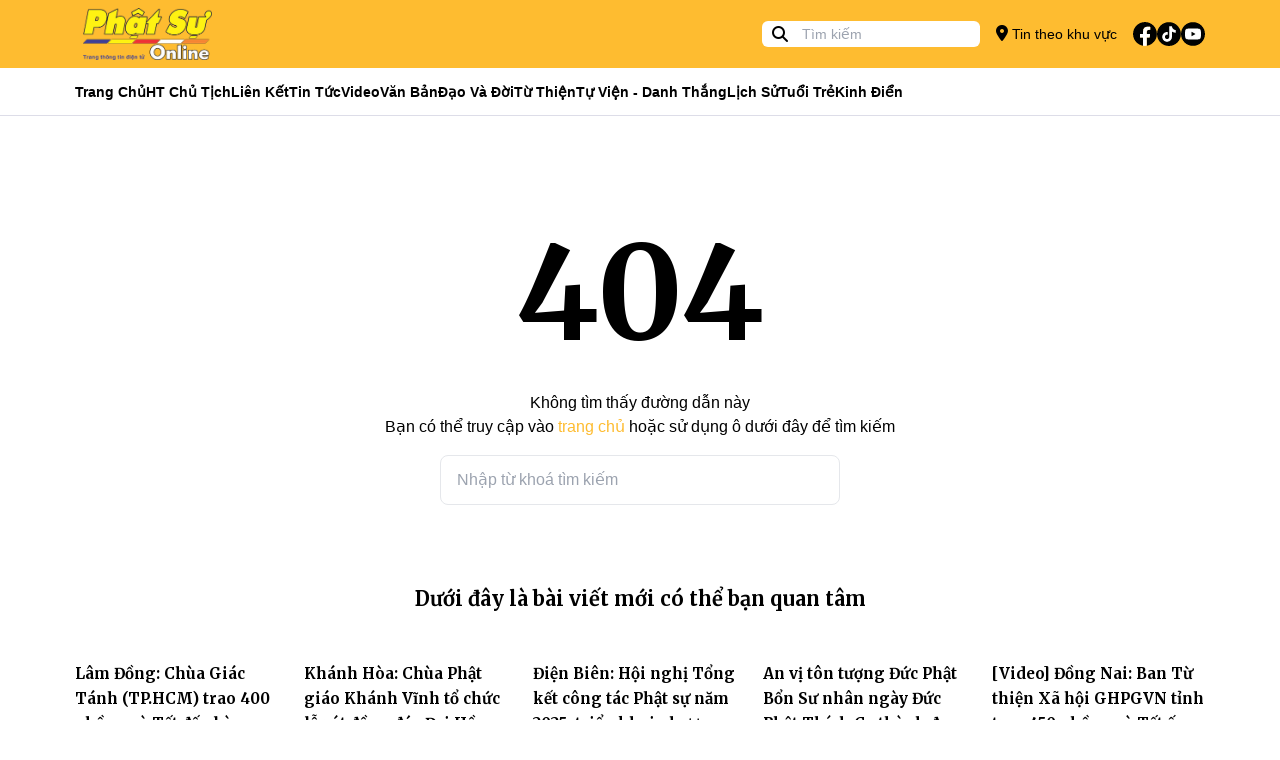

--- FILE ---
content_type: text/html; charset=utf-8
request_url: https://phatsuonline.vn/error
body_size: 9025
content:
<!DOCTYPE html>
<html lang="vi">
<head>
    <meta charset="utf-8">
    <meta http-equiv="X-UA-Compatible" content="IE=100" />
    <meta http-equiv="REFRESH" content="1800" />
    <meta http-equiv="content-language" content="vi" />
    <meta http-equiv="Content-Type" content="text/html; charset=utf-8" />
    <meta name="viewport" content="width=device-width, initial-scale=1.0" />
    <meta name="description" content="PH&#x1EAC;T S&#x1EF0; ONLINE: C&#x1ED5;ng th&#xF4;ng tin v&#x103;n ph&#xF2;ng T&#x1AF; Gi&#xE1;o h&#x1ED9;i - T&#x1ED4;NG BI&#xCA;N T&#x1EAC;P:TT.TS Th&#xED;ch Minh Nh&#x1EAB;n - GI&#x1EA4;Y PH&#xC9;P: 84/GP-TT&#x110;T C&#x1EE5;c ph&#xE1;t thanh, truy&#x1EC1;n h&#xEC;nh - TR&#x1EE4; S&#x1EDE;: V&#x103;n ph&#xF2;ng 2 T&#x1AF; - GHPGVN - s&#x1ED1; 294 Nam K&#x1EF3; Kh&#x1EDF;i Ngh&#x129;a, P. Xu&#xE2;n H&#xF2;a, TP.HCM V&#x102;N PH&#xD2;NG LI&#xCA;N L&#x1EA0;C - Ch&#xF9;a Minh &#x110;&#x1EA1;o &#x110;&#x1ECB;a ch&#x1EC9;: 12/3 BIS K&#x1EF3; &#x110;&#x1ED3;ng, P. Xu&#xE2;n H&#xF2;a, TP.HCM - Ch&#xF9;a Ph&#x1EAD;t Quang - &#x110;&#x1ECB;a ch&#x1EC9;: 83 Quang Trung, P. R&#x1EA1;ch Gi&#xE1;, t&#x1EC9;nh An Giang">
    <meta name="keywords" content="">
    <title>Trang Tin &#x110;i&#x1EC7;n T&#x1EED; Ph&#x1EAD;t S&#x1EF1; Online - Phật Sự Online</title>

    <meta property="og:title" content="Trang Tin &#x110;i&#x1EC7;n T&#x1EED; Ph&#x1EAD;t S&#x1EF1; Online" />
    <meta property="og:type" content="article" />
    <meta property="og:url" content="https://phatsuonline.vn/error" />
    <meta property="og:image" content="" />

    <meta name="twitter:title" content="Trang Tin &#x110;i&#x1EC7;n T&#x1EED; Ph&#x1EAD;t S&#x1EF1; Online">
    <meta name="twitter:description" content="PH&#x1EAC;T S&#x1EF0; ONLINE: C&#x1ED5;ng th&#xF4;ng tin v&#x103;n ph&#xF2;ng T&#x1AF; Gi&#xE1;o h&#x1ED9;i - T&#x1ED4;NG BI&#xCA;N T&#x1EAC;P:TT.TS Th&#xED;ch Minh Nh&#x1EAB;n - GI&#x1EA4;Y PH&#xC9;P: 84/GP-TT&#x110;T C&#x1EE5;c ph&#xE1;t thanh, truy&#x1EC1;n h&#xEC;nh - TR&#x1EE4; S&#x1EDE;: V&#x103;n ph&#xF2;ng 2 T&#x1AF; - GHPGVN - s&#x1ED1; 294 Nam K&#x1EF3; Kh&#x1EDF;i Ngh&#x129;a, P. Xu&#xE2;n H&#xF2;a, TP.HCM V&#x102;N PH&#xD2;NG LI&#xCA;N L&#x1EA0;C - Ch&#xF9;a Minh &#x110;&#x1EA1;o &#x110;&#x1ECB;a ch&#x1EC9;: 12/3 BIS K&#x1EF3; &#x110;&#x1ED3;ng, P. Xu&#xE2;n H&#xF2;a, TP.HCM - Ch&#xF9;a Ph&#x1EAD;t Quang - &#x110;&#x1ECB;a ch&#x1EC9;: 83 Quang Trung, P. R&#x1EA1;ch Gi&#xE1;, t&#x1EC9;nh An Giang">
    <meta name="twitter:image" content="">
    <meta name="twitter:card" content="summary_large_image">

    <meta name="copyright" content="Phatsuonline" />
    <meta name="author" content="Phatsuonline" />
    <meta name="robots" content="index,follow" />

    <meta name="apple-mobile-web-app-capable" content="yes" />
    <meta name="apple-mobile-web-app-title" content="Phatsuonline.vn" />
    <meta name="facebook-domain-verification" content="k2aar2m13ptt3a76thaac0yzixhb0v" />


    <link rel="icon" type="image/x-icon" href="/favicon.ico">

    <link rel="stylesheet" href="/css/styles.min.css?v=GZNvzUxVMDjb9_oK1ABEzxRR0w82Ppg0JUrd3AqibCs" />
    <link href="/fontawesome/css/fontawesome.css" rel="stylesheet">
    <link href="/ontawesome/css/brands.css" rel="stylesheet">
    <link href="/fontawesome/css/solid.css" rel="stylesheet">
    
</head>
<body>

    

<header>
    <div class="w-full h-[68px] bg-primary items-center flex">
        <div class="container h-full w-full m-auto">
            <div class="w-full h-full flex items-center relative">
                <div class="flex flex-none h-full items-center text-sm gap-4   pl-10 md:pl-0">
                   <button type="button" id="btn-menu-open" class="absolute left-[10px] top-1/2 -translate-y-1/2 md:hidden block"><i class="fa-solid fa-bars text-[24px]"></i></button> 
                    <a class="h-full block" href="/"><img class="h-full p-2" src="/images/logo.png" alt="Phat Su Online" /></a>
                </div>
                <div class="grow"></div>
                <div class="md:block hidden">
                    <div class="relative h-[26px]">
                        <form method="GET" action="/tim-kiem">
                            <span class="absolute left-[10px] top-[2px]"><i class="fa-solid fa-magnifying-glass"></i></span>
                            <input class="pl-10 rounded-md mr-4 py-1 px-2  h-[26px] text-sm" name="q" type="text" placeholder="Tìm kiếm" value="">
                        </form>
                    </div>
                </div>
                <div class="flex-none flex h-full items-center">
                    <a href="/khu-vuc/tp-hcm" class="text-sm md:block hidden gap-2 items-center"><i class="fa-solid fa-location-dot text-[16px]"></i> Tin theo khu vực</a>
                    <ul class="p-0 m-0 list-none flex items-center gap-2 ml-4">
                        <li><a href="https://www.facebook.com/phatsuonline" target="_blank"><img class="w-[24px]" src="/icons/svg/fb.svg" alt=""></a></li>
                        <li><a href="https://www.tiktok.com/@phatsuonlinetv"><img class="w-[24px]" src="/icons/svg/tiktok.svg" alt=""></a></li>
                        <li><a href="https://www.youtube.com/@PhatSuOnlineTV" target="_blank"><img class="w-[24px]" src="/icons/svg/youtube.svg" alt=""></a></li>
                    </ul>

                </div>
            </div>
        </div>
    </div>
    <div class="w-full h-[48px] bg-white border-neutral-lighter border-b z-20 md:block hidden" data-sticky-navigation>
        <div class="container h-full w-full m-auto">
            <div class="w-full h-full flex items-center">

                <ul class="p-0 m-0 flex text-sm gap-4 h-full items-center font-bold">

                    <li class="h-full flex items-center relative group/item">
                        <a class="hover:text-primary flex h-full items-center" href="/">Trang Chủ</a>
                    </li>
                        <li class="h-full flex items-center relative group/item">
                            <a class="hover:text-primary capitalize flex h-full items-center" href="/tin/hoa-thuong-chu-tich">HT Ch&#x1EE7; t&#x1ECB;ch</a>

                        </li>
                        <li class="h-full flex items-center relative group/item">
                            <a class="hover:text-primary capitalize flex h-full items-center" href="#">Li&#xEA;n k&#x1EBF;t</a>

                                    <div class="group-hover/item:block hidden shadow-md border-t border-primary absolute left-0 top-[48px] w-[200px] bg-white p-2 z-10">
                                        <ul class="gap-2 w-full flex flex-col">

                                                <li class="py-2">
                                                    <a class="hover:text-primary capitalize" href="https://tapchivanhoaphatgiao.com/">T&#x1EA1;p ch&#xED; V&#x103;n H&#xF3;a Ph&#x1EAD;t Gi&#xE1;o</a>
                                                </li>
                                                <li class="py-2">
                                                    <a class="hover:text-primary capitalize" href="https://hoangphaponline.com/">Ho&#x1EB1;ng Ph&#xE1;p Online</a>
                                                </li>
                                                <li class="py-2">
                                                    <a class="hover:text-primary capitalize" href="https://vbgh.vn/">C&#x1A1; S&#x1EDF; D&#x1EEF; Li&#x1EC7;u Gi&#xE1;o H&#x1ED9;i</a>
                                                </li>
                                        </ul>
                                    </div>
                        </li>
                        <li class="h-full flex items-center relative group/item">
                            <a class="hover:text-primary capitalize flex h-full items-center" href="/tin/tin-tuc-phat-su">Tin t&#x1EE9;c</a>

                                    <div class="group-hover/item:block hidden shadow-md border-t border-primary absolute left-0 top-[48px] w-[200px] bg-white p-2 z-10">
                                        <ul class="gap-2 w-full flex flex-col">

                                                <li class="py-2">
                                                    <a class="hover:text-primary capitalize" href="/tin/phat-su-trung-uong-giao-hoi">Trung &#x1B0;&#x1A1;ng GH</a>
                                                </li>
                                                <li class="py-2">
                                                    <a class="hover:text-primary capitalize" href="/tin/phat-su-mien-bac">Ph&#x1EAD;t s&#x1EF1; mi&#x1EC1;n B&#x1EAF;c</a>
                                                </li>
                                                <li class="py-2">
                                                    <a class="hover:text-primary capitalize" href="/tin/phat-su-tay-nguyen">Ph&#x1EAD;t s&#x1EF1; T&#xE2;y Nguy&#xEA;n</a>
                                                </li>
                                                <li class="py-2">
                                                    <a class="hover:text-primary capitalize" href="/tin/phat-su-mien-trung">Ph&#x1EAD;t s&#x1EF1; mi&#x1EC1;n Trung</a>
                                                </li>
                                                <li class="py-2">
                                                    <a class="hover:text-primary capitalize" href="/tin/phat-su-mien-dong">Ph&#x1EAD;t s&#x1EF1; mi&#x1EC1;n &#x110;&#xF4;ng</a>
                                                </li>
                                                <li class="py-2">
                                                    <a class="hover:text-primary capitalize" href="/tin/phat-su-mien-tay">Ph&#x1EAD;t s&#x1EF1; mi&#x1EC1;n T&#xE2;y</a>
                                                </li>
                                        </ul>
                                    </div>
                        </li>
                        <li class="h-full flex items-center relative group/item">
                            <a class="hover:text-primary capitalize flex h-full items-center" href="/tin/video">Video</a>

                                    <div class="group-hover/item:block hidden shadow-md border-t border-primary absolute left-0 top-[48px] w-[200px] bg-white p-2 z-10">
                                        <ul class="gap-2 w-full flex flex-col">

                                                <li class="py-2">
                                                    <a class="hover:text-primary capitalize" href="phong-su">Ph&#xF3;ng s&#x1EF1;</a>
                                                </li>
                                                <li class="py-2">
                                                    <a class="hover:text-primary capitalize" href="truyen-hinh-truc-tiep">Truy&#x1EC1;n h&#xEC;nh tr&#x1EF1;c ti&#x1EBF;p</a>
                                                </li>
                                                <li class="py-2">
                                                    <a class="hover:text-primary capitalize" href="tin-tuc-video">Tin t&#x1EE9;c video</a>
                                                </li>
                                        </ul>
                                    </div>
                        </li>
                        <li class="h-full flex items-center relative group/item">
                            <a class="hover:text-primary capitalize flex h-full items-center" href="/tin/van-ban-giao-hoi">V&#x103;n b&#x1EA3;n</a>

                        </li>
                        <li class="h-full flex items-center relative group/item">
                            <a class="hover:text-primary capitalize flex h-full items-center" href="/tin/dao-va-doi-52">&#x110;&#x1EA1;o v&#xE0; &#x111;&#x1EDD;i</a>

                                    <div class="group-hover/item:block hidden shadow-md border-t border-primary absolute left-0 top-[48px] w-[200px] bg-white p-2 z-10">
                                        <ul class="gap-2 w-full flex flex-col">

                                                <li class="py-2">
                                                    <a class="hover:text-primary capitalize" href="/tin/phat-hoc">Ph&#x1EAD;t h&#x1ECD;c</a>
                                                </li>
                                                <li class="py-2">
                                                    <a class="hover:text-primary capitalize" href="/tin/phat-giao-va-doi-song">&#x110;&#x1EDD;i s&#x1ED1;ng</a>
                                                </li>
                                                <li class="py-2">
                                                    <a class="hover:text-primary capitalize" href="/tin/goc-nhin">G&#xF3;c nh&#xEC;n</a>
                                                </li>
                                        </ul>
                                    </div>
                        </li>
                        <li class="h-full flex items-center relative group/item">
                            <a class="hover:text-primary capitalize flex h-full items-center" href="/tin/tu-thien-xa-hoi">T&#x1EEB; thi&#x1EC7;n</a>

                        </li>
                        <li class="h-full flex items-center relative group/item">
                            <a class="hover:text-primary capitalize flex h-full items-center" href="/tin/tu-vien-danh-thang">T&#x1EF1; vi&#x1EC7;n - Danh th&#x1EAF;ng</a>

                        </li>
                        <li class="h-full flex items-center relative group/item">
                            <a class="hover:text-primary capitalize flex h-full items-center" href="/tin/lich-su-nhan-vat">L&#x1ECB;ch s&#x1EED;</a>

                        </li>
                        <li class="h-full flex items-center relative group/item">
                            <a class="hover:text-primary capitalize flex h-full items-center" href="/tin/phat-giao-tuoi-tre">Tu&#x1ED5;i tr&#x1EBB;</a>

                        </li>
                        <li class="h-full flex items-center relative group/item">
                            <a class="hover:text-primary capitalize flex h-full items-center" href="/tin/kinh-dien">Kinh &#x111;i&#x1EC3;n</a>

                        </li>


                </ul>
            </div>
        </div>
    </div>

    <div id="navigation-mobile" style="opacity: 0" class="flex flex-col fixed top-0 left-0 w-full h-full bg-white -translate-x-full opacity-0 z-[1000] transition duration-150 ease-in-out ">
        <div class="h-[68px] w-full bg-neutral-lighter">
            <div class="flex h-full items-center text-sm gap-4  relative justify-center">
                <span class="absolute left-[20px] top-1/2 -translate-y-1/2"><button id="btn-menu-close" type="button" class="rounded-lg h-[30px]"><i class="fa-solid fa-xmark text-[24px]"></i></button></span>
                <a class="h-full block" href="/"><img class="h-full p-2" src="/images/logo.png" alt="Phat Su Online" /></a>
            </div>
        </div>
        <div class="w-full h-full overflow-auto">
            <div class="p-4">
                <div class="relative my-4">
                    <div class="h-[50px]">
                        <form class="h-full rounded-lg overflow-hidden" method="GET" action="/tim-kiem">
                            <span class="absolute left-[10px] top-1/2 -translate-y-1/2"><i class="fa-solid fa-magnifying-glass text-[20px] text-neutral-darker"></i></span>
                            <input class="pl-10 py-1 px-2  h-full text-sm w-full bg-neutral-lighter text-black" name="q" type="text" placeholder="Tìm kiếm" value="">
                        </form>
                    </div>
                </div>
                <div class="my-4 w-full"><a class="font-merriweather p-2 bg-primary text-white font-bold rounded-lg w-full block" href="/khu-vuc/tp-hcm"><i class="fa-solid fa-location-dot text-[20px] text-white mr-2"></i> Tin theo khu vực</a></div>
                <ul class="p-0 m-0 text-sm font-bold"> 
                        <li class="flex items-center pl-4 border-b h-[50px]">
                            <a class="hover:text-primary capitalize flex h-[50px] items-center font-merriweather" href="/tin/hoa-thuong-chu-tich">HT Ch&#x1EE7; t&#x1ECB;ch</a>
                        </li>
                        <li class="flex items-center pl-4 border-b h-[50px]">
                            <a class="hover:text-primary capitalize flex h-[50px] items-center font-merriweather" href="#">Li&#xEA;n k&#x1EBF;t</a>
                        </li>
                            <li class="flex items-center pl-8 border-b h-[50px]">
                                <a class="hover:text-primary capitalize flex h-[50px] items-center font-merriweather" href="https://tapchivanhoaphatgiao.com/">T&#x1EA1;p ch&#xED; V&#x103;n H&#xF3;a Ph&#x1EAD;t Gi&#xE1;o</a>
                            </li>
                            <li class="flex items-center pl-8 border-b h-[50px]">
                                <a class="hover:text-primary capitalize flex h-[50px] items-center font-merriweather" href="https://hoangphaponline.com/">Ho&#x1EB1;ng Ph&#xE1;p Online</a>
                            </li>
                            <li class="flex items-center pl-8 border-b h-[50px]">
                                <a class="hover:text-primary capitalize flex h-[50px] items-center font-merriweather" href="https://vbgh.vn/">C&#x1A1; S&#x1EDF; D&#x1EEF; Li&#x1EC7;u Gi&#xE1;o H&#x1ED9;i</a>
                            </li>
                        <li class="flex items-center pl-4 border-b h-[50px]">
                            <a class="hover:text-primary capitalize flex h-[50px] items-center font-merriweather" href="/tin/tin-tuc-phat-su">Tin t&#x1EE9;c</a>
                        </li>
                            <li class="flex items-center pl-8 border-b h-[50px]">
                                <a class="hover:text-primary capitalize flex h-[50px] items-center font-merriweather" href="/tin/phat-su-trung-uong-giao-hoi">Trung &#x1B0;&#x1A1;ng GH</a>
                            </li>
                            <li class="flex items-center pl-8 border-b h-[50px]">
                                <a class="hover:text-primary capitalize flex h-[50px] items-center font-merriweather" href="/tin/phat-su-mien-bac">Ph&#x1EAD;t s&#x1EF1; mi&#x1EC1;n B&#x1EAF;c</a>
                            </li>
                            <li class="flex items-center pl-8 border-b h-[50px]">
                                <a class="hover:text-primary capitalize flex h-[50px] items-center font-merriweather" href="/tin/phat-su-tay-nguyen">Ph&#x1EAD;t s&#x1EF1; T&#xE2;y Nguy&#xEA;n</a>
                            </li>
                            <li class="flex items-center pl-8 border-b h-[50px]">
                                <a class="hover:text-primary capitalize flex h-[50px] items-center font-merriweather" href="/tin/phat-su-mien-trung">Ph&#x1EAD;t s&#x1EF1; mi&#x1EC1;n Trung</a>
                            </li>
                            <li class="flex items-center pl-8 border-b h-[50px]">
                                <a class="hover:text-primary capitalize flex h-[50px] items-center font-merriweather" href="/tin/phat-su-mien-dong">Ph&#x1EAD;t s&#x1EF1; mi&#x1EC1;n &#x110;&#xF4;ng</a>
                            </li>
                            <li class="flex items-center pl-8 border-b h-[50px]">
                                <a class="hover:text-primary capitalize flex h-[50px] items-center font-merriweather" href="/tin/phat-su-mien-tay">Ph&#x1EAD;t s&#x1EF1; mi&#x1EC1;n T&#xE2;y</a>
                            </li>
                        <li class="flex items-center pl-4 border-b h-[50px]">
                            <a class="hover:text-primary capitalize flex h-[50px] items-center font-merriweather" href="/tin/video">Video</a>
                        </li>
                            <li class="flex items-center pl-8 border-b h-[50px]">
                                <a class="hover:text-primary capitalize flex h-[50px] items-center font-merriweather" href="phong-su">Ph&#xF3;ng s&#x1EF1;</a>
                            </li>
                            <li class="flex items-center pl-8 border-b h-[50px]">
                                <a class="hover:text-primary capitalize flex h-[50px] items-center font-merriweather" href="truyen-hinh-truc-tiep">Truy&#x1EC1;n h&#xEC;nh tr&#x1EF1;c ti&#x1EBF;p</a>
                            </li>
                            <li class="flex items-center pl-8 border-b h-[50px]">
                                <a class="hover:text-primary capitalize flex h-[50px] items-center font-merriweather" href="tin-tuc-video">Tin t&#x1EE9;c video</a>
                            </li>
                        <li class="flex items-center pl-4 border-b h-[50px]">
                            <a class="hover:text-primary capitalize flex h-[50px] items-center font-merriweather" href="/tin/van-ban-giao-hoi">V&#x103;n b&#x1EA3;n</a>
                        </li>
                        <li class="flex items-center pl-4 border-b h-[50px]">
                            <a class="hover:text-primary capitalize flex h-[50px] items-center font-merriweather" href="/tin/dao-va-doi-52">&#x110;&#x1EA1;o v&#xE0; &#x111;&#x1EDD;i</a>
                        </li>
                            <li class="flex items-center pl-8 border-b h-[50px]">
                                <a class="hover:text-primary capitalize flex h-[50px] items-center font-merriweather" href="/tin/phat-hoc">Ph&#x1EAD;t h&#x1ECD;c</a>
                            </li>
                            <li class="flex items-center pl-8 border-b h-[50px]">
                                <a class="hover:text-primary capitalize flex h-[50px] items-center font-merriweather" href="/tin/phat-giao-va-doi-song">&#x110;&#x1EDD;i s&#x1ED1;ng</a>
                            </li>
                            <li class="flex items-center pl-8 border-b h-[50px]">
                                <a class="hover:text-primary capitalize flex h-[50px] items-center font-merriweather" href="/tin/goc-nhin">G&#xF3;c nh&#xEC;n</a>
                            </li>
                        <li class="flex items-center pl-4 border-b h-[50px]">
                            <a class="hover:text-primary capitalize flex h-[50px] items-center font-merriweather" href="/tin/tu-thien-xa-hoi">T&#x1EEB; thi&#x1EC7;n</a>
                        </li>
                        <li class="flex items-center pl-4 border-b h-[50px]">
                            <a class="hover:text-primary capitalize flex h-[50px] items-center font-merriweather" href="/tin/tu-vien-danh-thang">T&#x1EF1; vi&#x1EC7;n - Danh th&#x1EAF;ng</a>
                        </li>
                        <li class="flex items-center pl-4 border-b h-[50px]">
                            <a class="hover:text-primary capitalize flex h-[50px] items-center font-merriweather" href="/tin/lich-su-nhan-vat">L&#x1ECB;ch s&#x1EED;</a>
                        </li>
                        <li class="flex items-center pl-4 border-b h-[50px]">
                            <a class="hover:text-primary capitalize flex h-[50px] items-center font-merriweather" href="/tin/phat-giao-tuoi-tre">Tu&#x1ED5;i tr&#x1EBB;</a>
                        </li>
                        <li class="flex items-center pl-4 border-b h-[50px]">
                            <a class="hover:text-primary capitalize flex h-[50px] items-center font-merriweather" href="/tin/kinh-dien">Kinh &#x111;i&#x1EC3;n</a>
                        </li>
                </ul>
                <div class="mt-8">
                    <h5 class="font-merriweather font-bold">Theo dõi</h5>
                    <ul class="p-0 m-0 list-none flex items-center gap-4 mt-4">
                        <li><a href="https://www.facebook.com/phatsuonline" target="_blank"><img class="w-[24px]" src="/icons/svg/fb.svg" alt=""></a></li>
                        <li><a href="/"><img class="w-[24px]" src="/icons/svg/tiktok.svg" alt=""></a></li>
                        <li><a href="https://www.youtube.com/@PhatSuOnlineTV" target="_blank"><img class="w-[24px]" src="/icons/svg/youtube.svg" alt=""></a></li>
                    </ul>
                </div>
                <div class="mt-8">
                    <h5 class="font-merriweather font-bold">Trang tin điện tử Phật Sự Online</h5>
                    <span class="text-sm block mt-4">©2023 Phật Sự online. Ghi rõ nguồn Phật Sự Online khi bạn phát hành lại thông tin từ website này.</span>
                </div>
            </div>
        </div>
    </div>
</header>
    <main b-fuhxpvkpj3 role="main" class="pb-3">
        


<div class="w-full">
    <div class="container m-auto">
        <section class="text-center my-20">
            <h3 class="font-bold text-[130px] font-merriweather">404</h3>
            <p>Không tìm thấy đường dẫn này</p>
            <p>Bạn có thể truy cập vào <a class="hover:text-primary text-primary" href="/">trang chủ</a> hoặc sử dụng ô dưới đây để tìm kiếm</p>
            <div class="my-4 max-w-[400px] w-full m-auto">
                <form method="GET" action="/tim-kiem">
                    <input class="w-full h-[50px] border p-4 rounded-lg" type="text" name="q" placeholder="Nhập từ khoá tìm kiếm" />
                </form>
            </div>
        </section>
        <section>
            <h4 class="font-bold text-xl text-center mb-10 font-merriweather">Dưới đây là bài viết mới có thể bạn quan tâm</h4>
            
<div class="grid grid-cols-1 md:grid-cols-5 gap-4">
        <div class="md:block flex gap-2">
            <div class="mb-2 flex-none md:w-full w-[100px]">
                <a class="relative w-full h-full block" href="/lam-dong-chua-giac-tanh-tp-hcm-trao-400-phan-qua-tet-den-ba-con-kho-khan-tai-xa-duc-linh-48"><div class="aspect-video overflow-hidden relative  rounded-md"> <img class="w-full p-0 m-0 inline-block absolute top-1/2 left-1/2 -translate-x-1/2 -translate-y-1/2" src="https://storage-phatsuonline-v2.sgp1.digitaloceanspaces.com/files/2026/01/621de95c-10e5-4bc6-9cd5-319c4257c6e2-crop.JPEG" alt="L&#xE2;m &#x110;&#x1ED3;ng: Ch&#xF9;a Gi&#xE1;c T&#xE1;nh (TP.HCM) trao 400 ph&#x1EA7;n qu&#xE0; T&#x1EBF;t &#x111;&#x1EBF;n b&#xE0; con kh&#xF3; kh&#x103;n t&#x1EA1;i x&#xE3; &#x110;&#x1EE9;c Linh">
</div></a>
            </div>
            <div>
                <h6 class="font-bold line-clamp-3 font-merriweather"><a class="hover:text-primary text-title" href="/lam-dong-chua-giac-tanh-tp-hcm-trao-400-phan-qua-tet-den-ba-con-kho-khan-tai-xa-duc-linh-48">L&#xE2;m &#x110;&#x1ED3;ng: Ch&#xF9;a Gi&#xE1;c T&#xE1;nh (TP.HCM) trao 400 ph&#x1EA7;n qu&#xE0; T&#x1EBF;t &#x111;&#x1EBF;n b&#xE0; con kh&#xF3; kh&#x103;n t&#x1EA1;i x&#xE3; &#x110;&#x1EE9;c Linh</a></h6>
                
            </div>
        </div>
        <div class="md:block flex gap-2">
            <div class="mb-2 flex-none md:w-full w-[100px]">
                <a class="relative w-full h-full block" href="/khanh-hoa-chua-phat-giao-khanh-vinh-to-chuc-le-rot-dong-duc-dai-hong-chung-78"><div class="aspect-video overflow-hidden relative  rounded-md"> <img class="w-full p-0 m-0 inline-block absolute top-1/2 left-1/2 -translate-x-1/2 -translate-y-1/2" src="https://storage-phatsuonline-v2.sgp1.digitaloceanspaces.com/files/2026/01/e92c5840-42df-4d60-b0bb-187b27d2104d-crop.JPEG" alt="Kh&#xE1;nh H&#xF2;a: Ch&#xF9;a Ph&#x1EAD;t gi&#xE1;o Kh&#xE1;nh V&#x129;nh t&#x1ED5; ch&#x1EE9;c l&#x1EC5; r&#xF3;t &#x111;&#x1ED3;ng &#x111;&#xFA;c &#x110;&#x1EA1;i H&#x1ED3;ng chung">
</div></a>
            </div>
            <div>
                <h6 class="font-bold line-clamp-3 font-merriweather"><a class="hover:text-primary text-title" href="/khanh-hoa-chua-phat-giao-khanh-vinh-to-chuc-le-rot-dong-duc-dai-hong-chung-78">Kh&#xE1;nh H&#xF2;a: Ch&#xF9;a Ph&#x1EAD;t gi&#xE1;o Kh&#xE1;nh V&#x129;nh t&#x1ED5; ch&#x1EE9;c l&#x1EC5; r&#xF3;t &#x111;&#x1ED3;ng &#x111;&#xFA;c &#x110;&#x1EA1;i H&#x1ED3;ng chung</a></h6>
                
            </div>
        </div>
        <div class="md:block flex gap-2">
            <div class="mb-2 flex-none md:w-full w-[100px]">
                <a class="relative w-full h-full block" href="/dien-bien-hoi-nghi-tong-ket-cong-tac-phat-su-nam-2025-trien-khai-phuong-huong-hoat-dong-nam-2026-37"><div class="aspect-video overflow-hidden relative  rounded-md"> <img class="w-full p-0 m-0 inline-block absolute top-1/2 left-1/2 -translate-x-1/2 -translate-y-1/2" src="https://storage-phatsuonline-v2.sgp1.digitaloceanspaces.com/files/2026/01/18d706e4-9e22-4aa7-8fb3-c43d24e1ffb3-crop.JPEG" alt="&#x110;i&#x1EC7;n Bi&#xEA;n: H&#x1ED9;i ngh&#x1ECB; T&#x1ED5;ng k&#x1EBF;t c&#xF4;ng t&#xE1;c Ph&#x1EAD;t s&#x1EF1; n&#x103;m 2025, tri&#x1EC3;n khai ph&#x1B0;&#x1A1;ng h&#x1B0;&#x1EDB;ng ho&#x1EA1;t &#x111;&#x1ED9;ng n&#x103;m 2026">
</div></a>
            </div>
            <div>
                <h6 class="font-bold line-clamp-3 font-merriweather"><a class="hover:text-primary text-title" href="/dien-bien-hoi-nghi-tong-ket-cong-tac-phat-su-nam-2025-trien-khai-phuong-huong-hoat-dong-nam-2026-37">&#x110;i&#x1EC7;n Bi&#xEA;n: H&#x1ED9;i ngh&#x1ECB; T&#x1ED5;ng k&#x1EBF;t c&#xF4;ng t&#xE1;c Ph&#x1EAD;t s&#x1EF1; n&#x103;m 2025, tri&#x1EC3;n khai ph&#x1B0;&#x1A1;ng h&#x1B0;&#x1EDB;ng ho&#x1EA1;t &#x111;&#x1ED9;ng n&#x103;m 2026</a></h6>
                
            </div>
        </div>
        <div class="md:block flex gap-2">
            <div class="mb-2 flex-none md:w-full w-[100px]">
                <a class="relative w-full h-full block" href="/n-vi-ton-tuong-duc-phat-bon-su-nhan-ngay-duc-phat-thich-ca-thanh-dao-tai-hoc-vien-phat-giao-viet-nam-tp-hcm-87"><div class="aspect-video overflow-hidden relative  rounded-md"> <img class="w-full p-0 m-0 inline-block absolute top-1/2 left-1/2 -translate-x-1/2 -translate-y-1/2" src="https://storage-phatsuonline-v2.sgp1.digitaloceanspaces.com/files/2026/01/c66355f5-97c4-448d-83a3-abda170c8f18-crop.JPEG" alt="An v&#x1ECB; t&#xF4;n t&#x1B0;&#x1EE3;ng &#x110;&#x1EE9;c Ph&#x1EAD;t B&#x1ED5;n S&#x1B0; nh&#xE2;n ng&#xE0;y &#x110;&#x1EE9;c Ph&#x1EAD;t Th&#xED;ch Ca th&#xE0;nh &#x111;&#x1EA1;o t&#x1EA1;i H&#x1ECD;c vi&#x1EC7;n Ph&#x1EAD;t gi&#xE1;o Vi&#x1EC7;t Nam TP.HCM">
</div></a>
            </div>
            <div>
                <h6 class="font-bold line-clamp-3 font-merriweather"><a class="hover:text-primary text-title" href="/n-vi-ton-tuong-duc-phat-bon-su-nhan-ngay-duc-phat-thich-ca-thanh-dao-tai-hoc-vien-phat-giao-viet-nam-tp-hcm-87">An v&#x1ECB; t&#xF4;n t&#x1B0;&#x1EE3;ng &#x110;&#x1EE9;c Ph&#x1EAD;t B&#x1ED5;n S&#x1B0; nh&#xE2;n ng&#xE0;y &#x110;&#x1EE9;c Ph&#x1EAD;t Th&#xED;ch Ca th&#xE0;nh &#x111;&#x1EA1;o t&#x1EA1;i H&#x1ECD;c vi&#x1EC7;n Ph&#x1EAD;t gi&#xE1;o Vi&#x1EC7;t Nam TP.HCM</a></h6>
                
            </div>
        </div>
        <div class="md:block flex gap-2">
            <div class="mb-2 flex-none md:w-full w-[100px]">
                <a class="relative w-full h-full block" href="/video-dong-nai-ban-tu-thien-xa-hoi-ghpgvn-tinh-trao-450-phan-qua-tet-am-long-ba-con-kho-khan-71"><div class="aspect-video overflow-hidden relative  rounded-md"> <img class="w-full p-0 m-0 inline-block absolute top-1/2 left-1/2 -translate-x-1/2 -translate-y-1/2" src="https://storage-phatsuonline-v2.sgp1.digitaloceanspaces.com/files/2026/01/1ff2937e-7109-4b2b-a7ec-ecb53280ee8f-crop.JPEG" alt="[Video] &#x110;&#x1ED3;ng Nai: Ban T&#x1EEB; thi&#x1EC7;n X&#xE3; h&#x1ED9;i GHPGVN t&#x1EC9;nh trao 450 ph&#x1EA7;n qu&#xE0; T&#x1EBF;t &#x1EA5;m l&#xF2;ng b&#xE0; con kh&#xF3; kh&#x103;n">
    <div class="overlap-video bg-black bg-opacity-30 w-full h-full absolute top-0 left-0">
        <img class="w-[45px] absolute top-1/2 left-1/2 -translate-x-1/2 -translate-y-1/2" src="/icons/svg/play-button.svg" alt="play video icon">
    </div>
</div></a>
            </div>
            <div>
                <h6 class="font-bold line-clamp-3 font-merriweather"><a class="hover:text-primary text-title" href="/video-dong-nai-ban-tu-thien-xa-hoi-ghpgvn-tinh-trao-450-phan-qua-tet-am-long-ba-con-kho-khan-71">[Video] &#x110;&#x1ED3;ng Nai: Ban T&#x1EEB; thi&#x1EC7;n X&#xE3; h&#x1ED9;i GHPGVN t&#x1EC9;nh trao 450 ph&#x1EA7;n qu&#xE0; T&#x1EBF;t &#x1EA5;m l&#xF2;ng b&#xE0; con kh&#xF3; kh&#x103;n</a></h6>
                
            </div>
        </div>
        <div class="md:block flex gap-2">
            <div class="mb-2 flex-none md:w-full w-[100px]">
                <a class="relative w-full h-full block" href="/truong-tcph-dai-tong-lam-to-chuc-ky-thi-tot-nghiep-cao-dang-khoa-ix-va-trung-cap-khoa-xi-96"><div class="aspect-video overflow-hidden relative  rounded-md"> <img class="w-full p-0 m-0 inline-block absolute top-1/2 left-1/2 -translate-x-1/2 -translate-y-1/2" src="https://storage-phatsuonline-v2.sgp1.digitaloceanspaces.com/files/2026/01/79584aa7-c8bc-41ae-b490-dc52a2476f4c-crop.JPEG" alt="TP.HCM: Tr&#x1B0;&#x1EDD;ng Trung c&#x1EA5;p Ph&#x1EAD;t h&#x1ECD;c &#x110;&#x1EA1;i T&#xF2;ng L&#xE2;m t&#x1ED5; ch&#x1EE9;c k&#x1EF3; thi t&#x1ED1;t nghi&#x1EC7;p Cao &#x111;&#x1EB3;ng kh&#xF3;a IX v&#xE0; Trung c&#x1EA5;p kh&#xF3;a XI">
</div></a>
            </div>
            <div>
                <h6 class="font-bold line-clamp-3 font-merriweather"><a class="hover:text-primary text-title" href="/truong-tcph-dai-tong-lam-to-chuc-ky-thi-tot-nghiep-cao-dang-khoa-ix-va-trung-cap-khoa-xi-96">TP.HCM: Tr&#x1B0;&#x1EDD;ng Trung c&#x1EA5;p Ph&#x1EAD;t h&#x1ECD;c &#x110;&#x1EA1;i T&#xF2;ng L&#xE2;m t&#x1ED5; ch&#x1EE9;c k&#x1EF3; thi t&#x1ED1;t nghi&#x1EC7;p Cao &#x111;&#x1EB3;ng kh&#xF3;a IX v&#xE0; Trung c&#x1EA5;p kh&#xF3;a XI</a></h6>
                
            </div>
        </div>
        <div class="md:block flex gap-2">
            <div class="mb-2 flex-none md:w-full w-[100px]">
                <a class="relative w-full h-full block" href="/gia-lai-chua-buu-tinh-trao-221-phan-qua-xuan-den-nguoi-dan-kho-khan-tai-xa-phu-tuc-48"><div class="aspect-video overflow-hidden relative  rounded-md"> <img class="w-full p-0 m-0 inline-block absolute top-1/2 left-1/2 -translate-x-1/2 -translate-y-1/2" src="https://storage-phatsuonline-v2.sgp1.digitaloceanspaces.com/files/2026/01/ee46bb7a-356f-4cfa-94fd-87eeb77c4942-crop.JPEG" alt="Gia Lai: Ch&#xF9;a B&#x1EED;u T&#x1ECB;nh trao 221 ph&#x1EA7;n qu&#xE0; Xu&#xE2;n &#x111;&#x1EBF;n ng&#x1B0;&#x1EDD;i d&#xE2;n kh&#xF3; kh&#x103;n t&#x1EA1;i x&#xE3; Ph&#xFA; T&#xFA;c">
</div></a>
            </div>
            <div>
                <h6 class="font-bold line-clamp-3 font-merriweather"><a class="hover:text-primary text-title" href="/gia-lai-chua-buu-tinh-trao-221-phan-qua-xuan-den-nguoi-dan-kho-khan-tai-xa-phu-tuc-48">Gia Lai: Ch&#xF9;a B&#x1EED;u T&#x1ECB;nh trao 221 ph&#x1EA7;n qu&#xE0; Xu&#xE2;n &#x111;&#x1EBF;n ng&#x1B0;&#x1EDD;i d&#xE2;n kh&#xF3; kh&#x103;n t&#x1EA1;i x&#xE3; Ph&#xFA; T&#xFA;c</a></h6>
                
            </div>
        </div>
        <div class="md:block flex gap-2">
            <div class="mb-2 flex-none md:w-full w-[100px]">
                <a class="relative w-full h-full block" href="/dong-nai-trang-nghiem-le-hoa-dang-kinh-mung-ngay-duc-phat-thich-ca-thanh-dao-50"><div class="aspect-video overflow-hidden relative  rounded-md"> <img class="w-full p-0 m-0 inline-block absolute top-1/2 left-1/2 -translate-x-1/2 -translate-y-1/2" src="https://storage-phatsuonline-v2.sgp1.digitaloceanspaces.com/files/2026/01/4a6e617d-3001-42f7-a929-c089b9e2fd6e-crop.JPEG" alt="&#x110;&#x1ED3;ng Nai: Trang nghi&#xEA;m l&#x1EC5; hoa &#x111;&#x103;ng k&#xED;nh m&#x1EEB;ng ng&#xE0;y &#x110;&#x1EE9;c Ph&#x1EAD;t Th&#xED;ch Ca th&#xE0;nh &#x111;&#x1EA1;o">
</div></a>
            </div>
            <div>
                <h6 class="font-bold line-clamp-3 font-merriweather"><a class="hover:text-primary text-title" href="/dong-nai-trang-nghiem-le-hoa-dang-kinh-mung-ngay-duc-phat-thich-ca-thanh-dao-50">&#x110;&#x1ED3;ng Nai: Trang nghi&#xEA;m l&#x1EC5; hoa &#x111;&#x103;ng k&#xED;nh m&#x1EEB;ng ng&#xE0;y &#x110;&#x1EE9;c Ph&#x1EAD;t Th&#xED;ch Ca th&#xE0;nh &#x111;&#x1EA1;o</a></h6>
                
            </div>
        </div>
        <div class="md:block flex gap-2">
            <div class="mb-2 flex-none md:w-full w-[100px]">
                <a class="relative w-full h-full block" href="/tay-ninh-chua-phap-hung-trao-200-phan-qua-tet-den-nguoi-co-hoan-canh-kho-khan-45"><div class="aspect-video overflow-hidden relative  rounded-md"> <img class="w-full p-0 m-0 inline-block absolute top-1/2 left-1/2 -translate-x-1/2 -translate-y-1/2" src="https://storage-phatsuonline-v2.sgp1.digitaloceanspaces.com/files/2026/01/f5afb4df-b840-4c00-a544-aaeceb2f94c8-crop.JPEG" alt="T&#xE2;y Ninh: Ch&#xF9;a Ph&#xE1;p H&#x1B0;ng trao 200 ph&#x1EA7;n qu&#xE0; T&#x1EBF;t &#x111;&#x1EBF;n ng&#x1B0;&#x1EDD;i c&#xF3; ho&#xE0;n c&#x1EA3;nh kh&#xF3; kh&#x103;n">
</div></a>
            </div>
            <div>
                <h6 class="font-bold line-clamp-3 font-merriweather"><a class="hover:text-primary text-title" href="/tay-ninh-chua-phap-hung-trao-200-phan-qua-tet-den-nguoi-co-hoan-canh-kho-khan-45">T&#xE2;y Ninh: Ch&#xF9;a Ph&#xE1;p H&#x1B0;ng trao 200 ph&#x1EA7;n qu&#xE0; T&#x1EBF;t &#x111;&#x1EBF;n ng&#x1B0;&#x1EDD;i c&#xF3; ho&#xE0;n c&#x1EA3;nh kh&#xF3; kh&#x103;n</a></h6>
                
            </div>
        </div>
        <div class="md:block flex gap-2">
            <div class="mb-2 flex-none md:w-full w-[100px]">
                <a class="relative w-full h-full block" href="/tp-hcm-le-thap-nen-tri-an-an-su-tai-chua-van-thien-12"><div class="aspect-video overflow-hidden relative  rounded-md"> <img class="w-full p-0 m-0 inline-block absolute top-1/2 left-1/2 -translate-x-1/2 -translate-y-1/2" src="https://storage-phatsuonline-v2.sgp1.digitaloceanspaces.com/files/2026/01/7d9f2aea-2a85-4477-9a74-2d47dc7ebae8-crop.JPEG" alt="TP.HCM: L&#x1EC5; th&#x1EAF;p n&#x1EBF;n tri &#xE2;n &#xE2;n s&#x1B0; t&#x1EA1;i ch&#xF9;a V&#x1EA1;n Thi&#x1EC7;n">
</div></a>
            </div>
            <div>
                <h6 class="font-bold line-clamp-3 font-merriweather"><a class="hover:text-primary text-title" href="/tp-hcm-le-thap-nen-tri-an-an-su-tai-chua-van-thien-12">TP.HCM: L&#x1EC5; th&#x1EAF;p n&#x1EBF;n tri &#xE2;n &#xE2;n s&#x1B0; t&#x1EA1;i ch&#xF9;a V&#x1EA1;n Thi&#x1EC7;n</a></h6>
                
            </div>
        </div>
</div>
        </section>
    </div>
</div>
    </main>

    <section>
    <div class="container m-auto">
       <div class="m-auto max-w-[800px] w-full bg-primary rounded-lg my-8 overflow-hidden"> 
        <div class="p-4 relative">
            <div class="z-[2] relative"><h5 class="text-lg font-bold uppercase mb-4 font-merriweather">QUAN TÂM & HỖ TRỢ</h5>
            <p>Phật Sự Online với chủ trương “Nhanh chóng – Kịp thời – chính xác và Nhân văn” đăng tải các hoạt động Phật sự của các cấp Giáo hội và các tự viện trong cả nước cùng các chương trình tu học, thuyết giảng của chư Tôn đức Tăng, Ni giảng sư được truyền hình trực tiếp (Live Streaming) trên mạng xã hội: Facebook, Youtube, Phật Sự Online  về các sự kiện Phật sự và trên 15 chương trình khác với mục đích “ Đẩy mạnh truyền thông Phật giáo như một kênh Hoằng pháp …”</p><br>
            <p>Phật Sự Online có trên 60 nhân sự là phóng viên, Ban Biên tập và các bộ phận khác, vì vậy rất cần sự quan tâm chia sẻ, hỗ trợ của chư Tôn đức Tăng Ni, quý Phật tử và quý vị yêu mến Đạo Phật để có được kinh phí đảm bảo sự hoạt động bền vững và lâu dài.</p></div>
            <div class="absolute bottom-0 w-full z-1 opacity-10"><img class="m-auto max-w-[400px]" src="/images/bg-donate.svg" alt="Background Donate"></div>
        </div>
            <div class="bg-neutral-lightest p-4">
              <div class="flex items-center">
                 <div class="w-full grow"> <p><strong>Chủ tài khoản:</strong> KENH PHAT SU ONLINE</p>
                <p><strong>Số tài khoản:</strong> 070104929298</p>
                <p>Ngân hàng Sacombank chi nhánh Kiên Giang</p>
                 </div>
                <div class="flex w-[200px]"><img src="/images/qrcode-donate.png" alt="QRCOde Quan tầm và hỗ trợ phật sự online"></div>
              </div>
</div>
        </div>
    </div>
</section>
    <footer>
    <div class="bg-neutral-lightest py-8 mt-16 relative">
        <div class="relative z-[2] w-full block ">
            <div class="container m-auto w-full relative z-[2]">
                <div class="w-full mb-8 mt-4">
                    <div class="w-full text-center"><img class="max-w-[300px] m-auto" src="/images/logo-md.png" alt="Phat Su online"></div>
                </div>
                <div class="grid grid-cols-1 md:grid-cols-3 md:gap-4 gap-8 text-sm my-16">
                    <div class="h-full w-full">
                        <div class="h-full w-full px-2 py-4 border border-neutral-lighter rounded-lg relative">
                            <h6
                                class="font-bold uppercase text-lg mb-4 bg-neutral-lightest absolute -top-[14px] px-2 font-merriweather">
                                PHẬT SỰ ONLINE</h6>
                            <div class="pt-4">
                                <ul class="p-0 m-0 list-disc pl-6">
                                    <li><strong>Đơn vị:</strong> Cổng thông tin văn phòng T.Ư Giáo hội</li>
                                    <li><strong>Tổng biên tập:</strong> TT.TS Thích Minh Nhẫn</li>
                                    <li><strong>Trụ sở:</strong> Văn phòng 2 T.Ư – GHPGVN – số 294 Nam Kỳ Khởi Nghĩa, P. Xuân Hòa, TP.HCM</li>
                                    <li><strong>Giấy phép:</strong> 84/GP-TTĐT Cục phát thanh, truyền hình</li>
                                </ul>
                            </div>
                        </div>
                    </div>
                    <div class="h-full w-full">
                        <div class="h-full w-full px-2 py-4 border border-neutral-lighter rounded-lg relative">
                            <h6
                                class="font-bold uppercase text-lg mb-4 bg-neutral-lightest absolute -top-[14px] px-2 font-merriweather">
                                VĂN PHÒNG LIÊN LẠC</h6>
                            <div class="pt-4">
                                <ul class="p-0 m-0 list-disc pl-6">
                                    <li><strong>Chùa Minh Đạo Địa chỉ:</strong> 12/3 BIS Kỳ Đồng, P. Xuân Hòa, TP.HCM</li>
                                    <li><strong>Chùa Phật Quang – Địa chỉ:</strong> 83 Quang Trung, P. Rạch Giá, tỉnh An Giang
                                    </li>
                                </ul>
                            </div>
                        </div>
                    </div>
                    <div class="h-full w-full">
                        <div class="h-full w-full px-2 py-4 border border-neutral-lighter rounded-lg relative">
                            <h6
                                class="font-bold uppercase text-lg mb-4 bg-neutral-lightest absolute -top-[14px] px-2 font-merriweather">
                                TRANG TIN ĐIỆN TỬ</h6>
                            <div class="pt-4">
                                <ul class="p-0 m-0 list-disc pl-6">
                                    <li>
                                        <strong>Chịu trách nhiệm nội dung:</strong> TT.TS.Thích Minh Nhẫn
                                    </li>
                                    <li>
                                        <strong>Địa chỉ:</strong> 294 Nam Kỳ Khởi Nghĩa, P. Xuân Hòa, TP.HCM
                                    </li>
                                    <li>
                                        <strong>Email:</strong> <a class="hover:text-primary"
                                            href="mailto:thichminhnhankg@gmail.com">thichminhnhankg@gmail.com</a>
                                    </li>
                                </ul>
                            </div>
                        </div>
                    </div>
                </div>
            </div> 
            <p class="my-4 font-bold text-lg w-full block text-center">Ứng dụng mobile Phật Sự Online</p>
            <div class="flex gap-4 items-center justify-center">
                <div class="w-[160px]"><a href="https://play.google.com/store/apps/details?id=com.phatsuonline"
                        target="_blank"><img src="/images/google-store.svg" /></a></div>
                <div class="w-[160px]"><a
                        href="https://apps.apple.com/app/ph%E1%BA%ADt-s%E1%BB%B1-online-pso/id6463395523"
                        target="_blank"><img src="/images/apple-store.svg" /></a></div>
            </div>
              <div class="flex items-center justify-center mt-2">
            <a href="https://www.facebook.com/phatsuonline" 
            target="_blank" 
            rel="noopener noreferrer"
            class="text-center"
            style="align-items: center; gap: 6px; text-decoration: none;">
                <img src="/images/fb.svg" alt="Facebook" width="150"> 
                <span style="font-size: 15px; color: #1877F2;">
                    Kênh chính thức trên Facebook của Phật Sự Online
                </span>
            </a>
              </div>
        </div>
        <div class="absolute top-0 left-0 z-[1] opacity-10"><img class="max-w-1/2" src="/images/bg-footer-left.svg">
        </div>
        <div class="absolute bottom-0 right-0 z-[1] opacity-10"><img class="max-w-1/2" src="/images/bg-footer-right.svg"></div>
    </div>
    <div class="w-full bg-primary">
        <div class="container m-auto h-full text-center">
            <span class="text-sm text-white p-2 block">© 2023 - 2026  Phật Sự online. Ghi rõ nguồn Phật Sự Online khi bạn phát
                hành lại thông tin từ website này.</span>
        </div>
    </div>
</footer>
    <script src="/lib/jquery/dist/jquery.min.js"></script>
    <script src="/lib/sticky-js/dist/sticky.min.js"></script>
    <script src="/js/site.js?v=FbVSO0tjh9wUlTOf0-JESzRlPNvwq-MGIgxVZ4Ys-_I"></script>
    
    <!-- Google tag (gtag.js) -->
    <script async src="https://www.googletagmanager.com/gtag/js?id=UA-279008566-1"></script>
    <script>window.dataLayer = window.dataLayer || [];
        function gtag() { dataLayer.push(arguments); }
        gtag('js', new Date());
        gtag('config', 'UA-279008566-1');</script>
</body>
</html>



--- FILE ---
content_type: image/svg+xml
request_url: https://phatsuonline.vn/images/apple-store.svg
body_size: 12870
content:
<svg width="1223" height="363" viewBox="0 0 1223 363" fill="none" xmlns="http://www.w3.org/2000/svg">
    <path d="M1214.46 320.189C1214.46 339.35 1198.92 354.884 1179.75 354.884C1179.74 354.884 1179.73 354.884 1179.72 354.884H42.8488C23.6608 354.904 8.08881 339.372 8.06348 320.189V43.5144C8.08881 24.3238 23.6541 8.77974 42.8488 8.7744H1179.71C1198.89 8.7744 1214.45 24.3238 1214.45 43.5051V43.5144L1214.46 320.189Z" fill="white" />
    <path d="M1179.72 362.955H42.8493C19.2146 362.949 0.0453333 343.817 0 320.189V43.5239C0.0346667 19.8839 19.2026 0.731913 42.8493 0.713246H1179.71C1203.35 0.742579 1222.51 19.8879 1222.56 43.5239V320.189C1222.57 343.777 1203.32 362.955 1179.72 362.955Z" fill="#A6A5A5" />
    <path d="M1214.46 320.189C1214.46 339.35 1198.92 354.884 1179.75 354.884C1179.74 354.884 1179.73 354.884 1179.72 354.884H42.8488C23.6608 354.904 8.08881 339.372 8.06348 320.189V43.5144C8.08881 24.3238 23.6541 8.77974 42.8488 8.7744H1179.71C1198.89 8.7744 1214.45 24.3238 1214.45 43.5051V43.5144L1214.46 320.189Z" fill="#010101" />
    <mask id="mask0_202_95" style="mask-type:luminance" maskUnits="userSpaceOnUse" x="570" y="0" width="653" height="363">
        <path d="M570.775 0.713246H1222.57V362.955H570.775V0.713246Z" fill="white" />
    </mask>
    <g mask="url(#mask0_202_95)">
        <g opacity="0.100006">
            <path d="M1179.72 0.712758H570.776L809.287 362.954H1179.72C1203.35 362.935 1222.52 343.795 1222.57 320.162V43.5234C1222.53 19.8861 1203.36 0.738091 1179.72 0.712758Z" fill="white" />
        </g>
    </g>
    <path d="M253.346 101.118C261.091 91.434 266.39 78.2606 264.919 64.8913C253.708 65.3873 239.69 72.6433 231.616 82.1139C224.474 90.4606 218.094 104.139 219.742 117.003C232.335 117.942 245.264 110.651 253.346 101.118ZM281.703 185.087C281.447 156.534 305.09 142.642 306.171 141.995C292.78 122.478 272.026 119.811 264.734 119.599C247.302 117.765 230.394 130.026 221.514 130.026C212.458 130.026 198.784 119.775 184.047 120.077C165.083 120.37 147.342 131.346 137.611 148.391C117.53 183.147 132.507 234.222 151.746 262.315C161.37 276.083 172.615 291.437 187.335 290.895C201.735 290.311 207.114 281.726 224.492 281.726C241.71 281.726 246.762 290.895 261.774 290.55C277.228 290.311 286.959 276.73 296.246 262.847C307.367 247.086 311.834 231.546 312.011 230.749C311.656 230.625 282.004 219.303 281.703 185.087Z" fill="white" />
    <path d="M1079.23 227.253C1079.36 221.645 1078.12 216.817 1075.56 212.733C1072.29 207.471 1067.26 204.848 1060.51 204.848C1054.34 204.848 1049.3 207.408 1045.47 212.547C1042.33 216.631 1040.46 221.539 1039.88 227.236L1079.23 227.253ZM1097.24 232.152C1097.29 235.024 1097.06 237.893 1096.55 240.72H1039.87C1040.08 249.119 1042.83 255.551 1048.1 259.98C1052.87 263.932 1059.05 265.916 1066.64 265.916C1075.03 265.916 1082.68 264.587 1089.57 261.903L1092.53 275.005C1084.48 278.513 1074.98 280.259 1064.02 280.259C1050.83 280.259 1040.48 276.379 1032.95 268.636C1025.44 260.884 1021.67 250.465 1021.67 237.415C1021.67 224.604 1025.17 213.929 1032.18 205.415C1039.52 196.325 1049.43 191.78 1061.91 191.78C1074.17 191.78 1083.45 196.325 1089.75 205.415C1094.74 212.617 1097.24 221.548 1097.24 232.152ZM1012.75 210.279C1010.78 209.924 1008.79 209.749 1006.79 209.756C1000.14 209.756 995.005 212.255 991.39 217.287C988.253 221.716 986.675 227.316 986.675 234.075V278.683H967.782V220.44C967.798 211.516 967.615 202.592 967.233 193.676H983.689L984.379 209.943H984.903C986.906 204.352 990.042 199.843 994.35 196.467C998.291 193.517 1003.08 191.92 1008.01 191.913C1009.75 191.913 1011.33 192.037 1012.73 192.259L1012.75 210.279ZM931.723 235.909C931.723 228.121 930.039 221.441 926.663 215.851C922.702 209.1 917.03 205.725 909.685 205.725C902.117 205.725 896.311 209.1 892.359 215.851C888.974 221.441 887.29 228.237 887.29 236.264C887.29 244.06 888.974 250.757 892.359 256.329C896.445 263.081 902.142 266.456 909.525 266.456C916.747 266.456 922.41 263.009 926.503 256.161C929.978 250.439 931.723 243.715 931.723 235.909ZM951.307 235.475C951.307 248.543 947.569 259.271 940.106 267.661C932.299 276.299 921.913 280.605 908.966 280.605C896.471 280.605 886.537 276.468 879.129 268.201C871.721 259.919 868.015 249.481 868.015 236.892C868.015 223.719 871.845 212.928 879.474 204.537C887.122 196.139 897.419 191.94 910.366 191.94C922.843 191.94 932.866 196.085 940.453 204.36C947.701 212.387 951.307 222.753 951.307 235.475ZM857.533 207.843H836.707V249.119C836.707 259.617 840.377 264.853 847.731 264.853C851.107 264.853 853.909 264.569 856.123 263.976L856.646 278.319C852.925 279.709 848.023 280.409 841.954 280.409C834.491 280.409 828.661 278.133 824.451 273.579C820.259 269.025 818.151 261.397 818.151 250.66V207.807H805.745V193.632H818.151V178.065L836.707 172.467V193.632H857.533V207.843ZM794.906 245.611C794.906 255.648 791.397 263.807 784.423 270.107C776.749 276.981 766.035 280.428 752.299 280.428C739.609 280.428 729.435 277.983 721.762 273.083L726.13 257.34C734.415 262.248 743.517 264.693 753.425 264.693C760.549 264.693 766.087 263.081 770.041 259.883C774.002 256.676 776.005 252.388 776.005 247.036C776.005 242.244 774.347 238.231 771.095 234.961C767.825 231.701 762.419 228.661 754.825 225.871C734.177 218.172 723.843 206.912 723.843 192.099C723.843 182.425 727.495 174.504 734.779 168.312C742.063 162.128 751.723 159.036 763.739 159.036C774.471 159.036 783.413 160.905 790.511 164.635L785.77 180.032C779.089 176.417 771.546 174.611 763.11 174.611C756.446 174.611 751.218 176.249 747.478 179.509C744.333 182.425 742.737 185.977 742.737 190.195C742.737 194.845 744.554 198.708 748.169 201.739C751.306 204.529 757.031 207.568 765.307 210.828C775.463 214.921 782.925 219.688 787.702 225.163C792.514 230.637 794.906 237.468 794.906 245.611ZM666.295 235.82C666.295 227.545 664.426 220.724 660.686 215.347C656.601 209.756 651.133 206.956 644.257 206.956C639.595 206.956 635.359 208.516 631.557 211.589C627.765 214.691 625.293 218.74 624.131 223.753C623.555 226.093 623.245 227.997 623.245 229.504V243.688C623.245 249.863 625.15 255.081 628.926 259.351C632.718 263.595 637.646 265.739 643.725 265.739C650.85 265.739 656.389 262.984 660.341 257.517C664.31 252.033 666.295 244.804 666.295 235.82ZM685.553 235.129C685.553 249.588 681.626 261.016 673.766 269.407C666.721 276.875 657.983 280.605 647.543 280.605C636.281 280.605 628.181 276.592 623.263 268.547V313.155H604.37V221.609C604.37 212.529 604.13 203.217 603.669 193.667H620.285L621.339 207.143H621.694C627.986 196.989 637.547 191.913 650.389 191.913C660.411 191.913 668.786 195.873 675.503 203.803C682.185 211.749 685.553 222.185 685.553 235.129ZM568.497 235.82C568.497 227.545 566.637 220.724 562.897 215.347C558.811 209.756 553.326 206.956 546.449 206.956C541.787 206.956 537.551 208.516 533.767 211.589C529.975 214.691 527.494 218.74 526.333 223.753C525.814 225.629 525.519 227.559 525.455 229.504V243.688C525.455 249.863 527.351 255.081 531.145 259.351C534.938 263.604 539.865 265.739 545.926 265.739C553.042 265.739 558.581 262.984 562.542 257.517C566.513 252.033 568.497 244.804 568.497 235.82ZM587.745 235.129C587.745 249.588 583.819 261.016 575.958 269.407C568.922 276.875 560.175 280.605 549.746 280.605C538.482 280.605 530.382 276.592 525.465 268.547V313.155H506.571V221.609C506.571 212.529 506.331 203.217 505.871 193.667H522.487L523.541 207.143H523.895C530.197 196.989 539.758 191.913 552.59 191.913C562.622 191.913 570.995 195.873 577.695 203.803C584.386 211.749 587.745 222.185 587.745 235.129ZM455.811 229.521L445.841 198.735C444.787 195.589 442.802 188.183 439.895 176.524H439.541C438.371 181.539 436.501 188.945 433.939 198.735L424.139 229.521H455.811ZM490.283 278.683H470.158L459.134 244.051H420.815L410.314 278.683H390.721L428.694 160.781H452.142L490.283 278.683Z" fill="white" />
    <path d="M1079.98 103.546C1079.98 97.0962 1076.73 92.5415 1070.79 92.5415C1065.46 92.5415 1061.24 97.1842 1060.63 103.546H1079.98ZM1088.5 110.163H1060.63C1060.8 118.075 1066.04 122.54 1073.79 122.54C1077.91 122.54 1081.71 121.85 1085.06 120.564L1086.5 127.014C1082.55 128.734 1077.9 129.592 1072.48 129.592C1059.41 129.592 1051.68 121.335 1051.68 108.534C1051.68 95.7229 1059.6 86.0922 1071.44 86.0922C1082.12 86.0922 1088.81 94.0042 1088.81 105.955C1088.88 107.366 1088.77 108.779 1088.5 110.164V110.163ZM1038.13 128.822H1028.85V105.007C1028.85 97.5295 1026.02 93.7469 1020.42 93.7469C1015.61 93.7469 1011.12 97.0162 1011.12 103.634V128.822H1001.85V67.8682H1011.12V92.9669H1011.31C1014.23 88.4135 1018.47 86.1722 1023.88 86.1722C1032.72 86.1722 1038.13 93.0469 1038.13 103.971V128.822ZM988.962 94.0042H978.743V114.292C978.743 119.458 980.534 122.035 984.15 122.035C985.788 122.035 987.162 121.858 988.27 121.602L988.527 128.654C986.728 129.344 984.318 129.69 981.322 129.69C974.003 129.69 969.624 125.65 969.624 115.072V94.0042H963.528V87.0402H969.624V79.3855L978.743 76.6309V87.0322H988.962V94.0042ZM926.476 128.822H917.18V104.83C917.18 97.4415 914.344 93.7375 908.754 93.7375C903.25 93.7375 899.475 98.4695 899.475 103.971V128.822H890.179V98.9829C890.179 95.2882 890.091 91.3282 889.834 87.0322H898.004L898.438 93.4815H898.695C901.186 89.0162 906.263 86.1722 911.935 86.1722C920.708 86.1722 926.476 92.8789 926.476 103.794V128.822ZM856.062 92.9669C849.362 92.9669 845.064 99.2402 845.064 108.011C845.064 116.614 849.45 122.886 855.972 122.886C862.512 122.886 866.89 116.179 866.89 107.834C866.908 99.3282 862.61 92.9669 856.062 92.9669ZM855.715 129.77C843.512 129.77 835.599 120.654 835.599 108.276C835.599 95.3775 843.682 86.1815 856.407 86.1815C868.45 86.1815 876.532 94.8629 876.532 107.595C876.54 120.654 868.202 129.77 855.715 129.77ZM787.48 104.236C787.48 98.3895 783.607 93.4015 777.696 93.4015C770.811 93.4015 766.602 99.5055 766.602 108.099C766.602 116.524 770.971 122.292 777.511 122.292C783.351 122.292 787.48 117.216 787.48 111.2V104.236ZM788.854 128.822L788.419 122.115H788.162C785.495 127.183 781.011 129.77 774.746 129.77C764.67 129.77 757.208 120.91 757.208 108.444C757.208 95.3775 764.944 86.1722 775.508 86.1722C781.099 86.1722 785.06 88.0589 787.294 91.8509H787.48V67.8682H796.776V117.562C796.776 121.602 796.874 125.384 797.122 128.822H788.854ZM734.708 108.011C724.394 108.011 719.218 110.51 719.218 116.436C719.218 120.822 721.886 122.966 725.59 122.966C730.312 122.966 734.708 119.36 734.708 114.46V108.011ZM735.984 128.822L735.311 124.011H735.063C732.227 127.883 728.088 129.77 722.842 129.77C715.354 129.77 710.036 124.524 710.036 117.472C710.036 107.16 718.979 101.827 734.46 101.827V101.056C734.46 95.5549 731.544 92.7989 725.784 92.7989C721.663 92.7989 718.048 93.8362 714.867 95.9002L712.979 89.7962C716.843 87.3855 721.663 86.1815 727.326 86.1815C738.244 86.1815 743.756 91.9402 743.756 103.466V118.855C743.756 123.072 743.942 126.34 744.359 128.831L735.984 128.822ZM678.906 92.9669C672.198 92.9669 667.899 99.2402 667.899 108.011C667.899 116.614 672.295 122.886 678.808 122.886C685.348 122.886 689.726 116.179 689.726 107.834C689.735 99.3282 685.446 92.9669 678.906 92.9669ZM678.56 129.77C666.358 129.77 658.435 120.654 658.435 108.276C658.435 95.3775 666.516 86.1815 679.242 86.1815C691.286 86.1815 699.367 94.8629 699.367 107.595C699.376 120.654 691.028 129.77 678.56 129.77ZM644.699 128.822H635.403V67.8682H644.699V128.822ZM619.088 128.822H609.802V104.83C609.802 97.4415 606.966 93.7375 601.374 93.7375C595.871 93.7375 592.087 98.4695 592.087 103.971V128.822H582.8V98.9829C582.8 95.2882 582.711 91.3282 582.454 87.0322H590.624L591.059 93.4815H591.316C593.815 89.0162 598.884 86.1815 604.564 86.1815C613.338 86.1815 619.098 92.8882 619.098 103.803L619.088 128.822ZM570.97 87.0402L557.898 128.822H549.382L543.967 110.678C542.622 106.239 541.5 101.736 540.608 97.1842H540.431C539.75 101.739 538.455 106.3 537.082 110.678L531.322 128.822H522.716L510.416 87.0402H519.96L524.692 106.903C525.81 111.634 526.748 116.099 527.528 120.316H527.706C528.388 116.799 529.504 112.406 531.144 106.992L537.082 87.0495H544.65L550.33 106.567C551.703 111.298 552.82 115.94 553.688 120.326H553.936C554.539 116.028 555.487 111.466 556.772 106.567L561.851 87.0495L570.97 87.0402ZM480.871 92.9669C474.163 92.9669 469.866 99.2402 469.866 108.011C469.866 116.614 474.252 122.886 480.783 122.886C487.314 122.886 491.7 116.179 491.7 107.834C491.7 99.3282 487.403 92.9669 480.871 92.9669ZM480.518 129.77C468.306 129.77 460.392 120.654 460.392 108.276C460.392 95.3775 468.474 86.1815 481.208 86.1815C493.243 86.1815 501.334 94.8629 501.334 107.595C501.334 120.654 492.995 129.77 480.518 129.77ZM418.538 77.7469C415.614 77.7469 413.123 77.9242 411.059 78.3495V121.68C412.175 121.858 414.319 121.938 417.332 121.938C431.53 121.938 439.611 113.858 439.611 98.7255C439.611 85.2335 432.3 77.7469 418.538 77.7469ZM415.366 129.335C410.111 129.335 405.564 129.079 401.78 128.644V71.6429C407.072 70.8255 412.42 70.4229 417.776 70.4375C439.443 70.4375 449.422 81.0962 449.422 98.4695C449.422 118.51 437.635 129.335 415.366 129.335Z" fill="white" />
</svg>


--- FILE ---
content_type: image/svg+xml
request_url: https://phatsuonline.vn/images/fb.svg
body_size: 2570
content:
<svg xmlns="http://www.w3.org/2000/svg" width="1090" height="360" fill="none" viewBox="0 0 1090 360">
            <path fill="#0866FF" d="M881.583 257.897h29.48v-47.696l41.137 47.696h36.072l-47.89-54.969 40.909-47.663h-32.825l-37.403 43.93v-96.982l-29.48 3.864v151.82Zm-67.988-105.261c-32.728 0-55.455 22.013-55.455 53.929s22.727 53.929 55.455 53.929c32.727 0 55.455-22.013 55.455-53.929s-22.728-53.929-55.455-53.929Zm0 82.728c-15.163 0-25.552-11.721-25.552-28.799s10.389-28.799 25.552-28.799c15.162 0 25.552 11.721 25.552 28.799s-10.39 28.799-25.552 28.799Zm-119.807-82.728c-32.727 0-55.455 22.013-55.455 53.929s22.728 53.929 55.455 53.929c32.728 0 55.455-22.013 55.455-53.929s-22.727-53.929-55.455-53.929Zm0 82.728c-15.162 0-25.552-11.721-25.552-28.799s10.39-28.799 25.552-28.799c15.163 0 25.552 11.721 25.552 28.799s-10.389 28.799-25.552 28.799Zm-112.826-82.728c-13.636 0-24.935 5.357-32.013 15.162v-65.585l-29.513 3.831v151.82h26.169l.519-15.844c6.981 11.818 19.481 18.474 34.838 18.474 27.988 0 48.475-22.728 48.475-53.929 0-31.202-20.39-53.929-48.475-53.929Zm-6.98 82.728c-15.163 0-25.552-11.721-25.552-28.799s10.389-28.799 25.552-28.799c15.162 0 25.552 11.721 25.552 28.799s-10.39 28.799-25.552 28.799Zm-113.638 1.331c-15.649 0-26.883-7.273-30.714-19.805h72.63c.715-3.831 1.202-8.377 1.202-11.429 0-33.02-18.475-52.825-49.514-52.825-31.331 0-53.02 22.013-53.02 53.929 0 32.338 22.728 53.929 56.462 53.929 17.467 0 34.448-5.844 45.065-15.552l-10.617-18.701c-10.292 7.11-20.39 10.454-31.494 10.454Zm-6.591-61.137c13.637 0 22.338 8.279 22.338 21.104v.098h-47.078c2.825-13.604 11.623-21.202 24.74-21.202Zm-98.994 84.968c15.26 0 30.195-5.844 40.714-15.974l-11.526-19.383c-8.182 6.364-17.467 9.805-26.266 9.805-16.364 0-27.273-11.429-27.273-28.377s10.909-28.377 27.273-28.377c8.084 0 16.883 2.922 24.026 8.085l11.721-19.806c-9.481-8.571-24.156-13.831-38.702-13.831-32.013 0-54.643 22.338-54.643 53.929.032 31.494 22.662 53.929 54.676 53.929Zm-93.735-105.261-.519 15.975c-6.981-11.916-19.481-18.572-34.838-18.572-28.085 0-48.475 22.728-48.475 53.929 0 31.202 20.52 53.929 48.475 53.929 15.357 0 27.889-6.656 34.838-18.474l.519 15.844h26.169V155.265h-26.169Zm-28.377 80.099c-15.162 0-25.552-11.721-25.552-28.799s10.39-28.799 25.552-28.799c15.163 0 25.552 11.721 25.552 28.799s-10.422 28.799-25.552 28.799Zm-57.663-79.906h-26.526v-8.767c0-13.117 5.13-18.149 18.442-18.149 4.123 0 7.467.097 9.383.292v-22.5c-3.637-1.007-12.5-2.013-17.63-2.013-27.111 0-39.611 12.792-39.611 40.422v10.682h-16.753v24.806h16.753v77.631h29.448v-77.599h21.949l4.545-24.805Z"/>
            </svg>